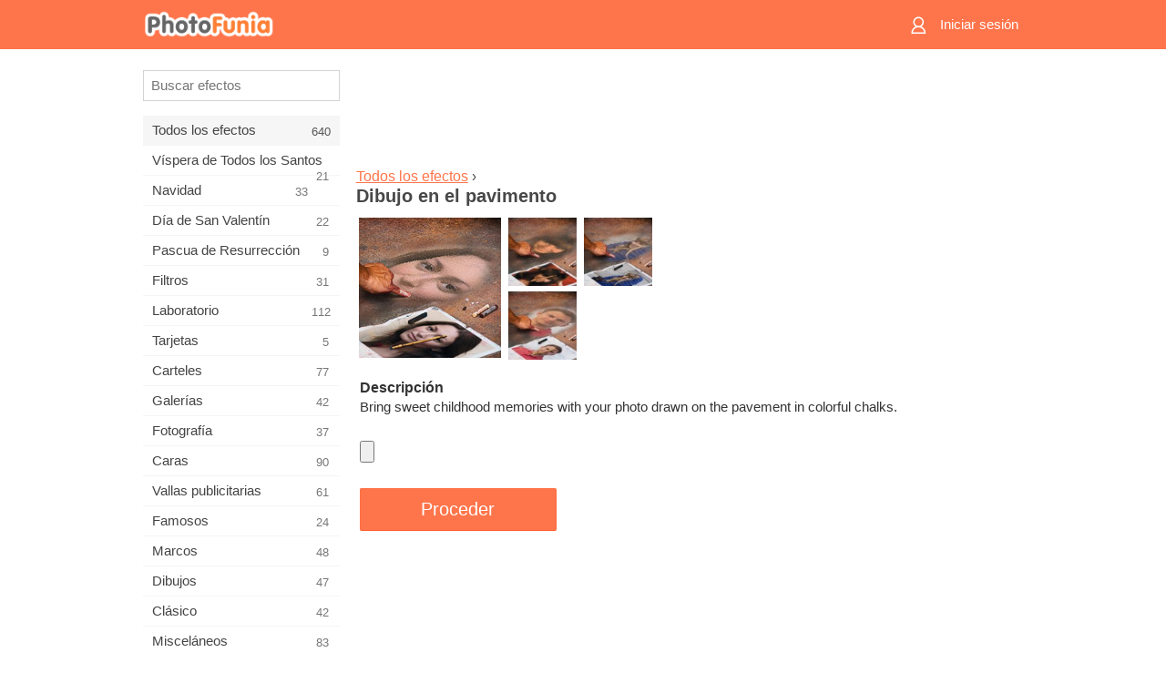

--- FILE ---
content_type: text/html; charset=UTF-8
request_url: https://m.photofunia.com/es/categories/all_effects/pavement_drawing
body_size: 7200
content:
<!doctype html>
<html lang="es" class="lang-es ltr">

<head>
   <meta name="viewport" content="width=device-width, initial-scale=1.0, maximum-scale=1.0, user-scalable=no">
   <meta charset="UTF-8">

   <title>
  Dibujo en el pavimento - PhotoFunia: Efectos fotográficos gratuitos y editor fotográfico online</title>

   <meta name="apple-mobile-web-app-capable" content="yes"/>
   <meta http-equiv="X-UA-Compatible" content="IE-edge,chrome=1"/>

   <link rel="canonical" href="https://photofunia.com/es/categories/all_effects/pavement_drawing"/>

   <link rel="alternate" href="https://m.photofunia.com/categories/all_effects/pavement_drawing" hreflang="en" />         <link rel="alternate" href="https://m.photofunia.com/ru/categories/all_effects/pavement_drawing" hreflang="ru" />
                     <link rel="alternate" href="https://m.photofunia.com/ar/categories/all_effects/pavement_drawing" hreflang="ar" />
                  <link rel="alternate" href="https://m.photofunia.com/fr/categories/all_effects/pavement_drawing" hreflang="fr" />
                  <link rel="alternate" href="https://m.photofunia.com/hi/categories/all_effects/pavement_drawing" hreflang="hi" />
                  <link rel="alternate" href="https://m.photofunia.com/it/categories/all_effects/pavement_drawing" hreflang="it" />
                  <link rel="alternate" href="https://m.photofunia.com/de/categories/all_effects/pavement_drawing" hreflang="de" />
                  <link rel="alternate" href="https://m.photofunia.com/tr/categories/all_effects/pavement_drawing" hreflang="tr" />
                  <link rel="alternate" href="https://m.photofunia.com/cn/categories/all_effects/pavement_drawing" hreflang="zh-Hans" />
                  <link rel="alternate" href="https://m.photofunia.com/pt/categories/all_effects/pavement_drawing" hreflang="pt" />
                  <link rel="alternate" href="https://m.photofunia.com/jp/categories/all_effects/pavement_drawing" hreflang="ja" />
                  <link rel="alternate" href="https://m.photofunia.com/ko/categories/all_effects/pavement_drawing" hreflang="ko" />
                  <link rel="alternate" href="https://m.photofunia.com/id/categories/all_effects/pavement_drawing" hreflang="id" />
                  <link rel="alternate" href="https://m.photofunia.com/th/categories/all_effects/pavement_drawing" hreflang="th" />
                  <link rel="alternate" href="https://m.photofunia.com/pl/categories/all_effects/pavement_drawing" hreflang="pl" />
                  <link rel="alternate" href="https://m.photofunia.com/ua/categories/all_effects/pavement_drawing" hreflang="uk" />
                  
   <meta name="theme-color" content="#F67249">

   <link type="image/x-icon" href="https://cdn.photofunia.com/icons/favicon.ico" rel="icon">
   <link rel="shortcut icon" href="https://cdn.photofunia.com/icons/favicon.ico">

   <link rel="apple-touch-icon" sizes="57x57" href="https://cdn.photofunia.com/icons/apple-touch-icon-57x57.png">
   <link rel="apple-touch-icon" sizes="114x114" href="https://cdn.photofunia.com/icons/apple-touch-icon-114x114.png">
   <link rel="apple-touch-icon" sizes="72x72" href="https://cdn.photofunia.com/icons/apple-touch-icon-72x72.png">
   <link rel="apple-touch-icon" sizes="144x144" href="https://cdn.photofunia.com/icons/apple-touch-icon-144x144.png">
   <link rel="apple-touch-icon" sizes="60x60" href="https://cdn.photofunia.com/icons/apple-touch-icon-60x60.png">
   <link rel="apple-touch-icon" sizes="120x120" href="https://cdn.photofunia.com/icons/apple-touch-icon-120x120.png">
   <link rel="apple-touch-icon" sizes="76x76" href="https://cdn.photofunia.com/icons/apple-touch-icon-76x76.png">
   <link rel="apple-touch-icon" sizes="152x152" href="https://cdn.photofunia.com/icons/apple-touch-icon-152x152.png">
   <link rel="apple-touch-icon" sizes="180x180" href="https://cdn.photofunia.com/icons/apple-touch-icon-180x180.png">

   <link rel="icon" type="image/png" href="https://cdn.photofunia.com/icons/favicon-192x192.png" sizes="192x192">
   <link rel="icon" type="image/png" href="https://cdn.photofunia.com/icons/favicon-160x160.png" sizes="160x160">
   <link rel="icon" type="image/png" href="https://cdn.photofunia.com/icons/favicon-96x96.png" sizes="96x96">
   <link rel="icon" type="image/png" href="https://cdn.photofunia.com/icons/favicon-16x16.png" sizes="16x16">
   <link rel="icon" type="image/png" href="https://cdn.photofunia.com/icons/favicon-32x32.png" sizes="32x32">

   <meta name="msapplication-TileColor" content="#FC7D56">
   <meta name="msapplication-TileImage" content="https://cdn.photofunia.com/icons/mstile-144x144.png">
   <meta name="msapplication-config" content="https://cdn.photofunia.com/icons/browserconfig.xml">


   
                  
            
   <meta name="description" content="Haz tu dibujo en el pavimento" />
   <meta name="image" content="https://cdn.photofunia.com/effects/pavement_drawing/icons/medium.jpg" />
   <meta name="keywords" content="arte, mano, lápiz de color, tiza" />
   <meta name="author" content="Santiago Perez Campos" />
   <meta name="application-name" content="PhotoFunia" />
   <meta name="title" content="Dibujo en el pavimento" />

   <!-- for Facebook -->
   <meta property="og:title" content="Dibujo en el pavimento" />
   <meta property="og:type" content="article" />
   <meta property="og:image" content="https://cdn.photofunia.com/effects/pavement_drawing/icons/medium.jpg" />
   <meta property="og:url" content="https://m.photofunia.com/es/effects/pavement_drawing" />
   <meta property="og:description" content="Haz tu dibujo en el pavimento" />

   <!-- for Twitter -->
   <meta name="twitter:card" content="summary" />
   <meta name="twitter:title" content="Dibujo en el pavimento" />
   <meta name="twitter:description" content="Haz tu dibujo en el pavimento" />
   <meta name="twitter:image" content="https://cdn.photofunia.com/effects/pavement_drawing/icons/medium.jpg" />

   <script type="application/ld+json">[
    {
        "@context": "http:\/\/schema.org",
        "@type": "ItemPage",
        "name": "Dibujo en el pavimento",
        "text": "Bring sweet childhood memories with your photo drawn on the pavement in colorful chalks.",
        "description": "Haz tu dibujo en el pavimento",
        "keywords": "arte, mano, lápiz de color, tiza",
        "isFamilyFriendly": true,
        "isAccessibleForFree": true,
        "inLanguage": "es",
        "dateModified": "2020-05-05",
        "dateCreated": "2008-04-05",
        "image": [
            {
                "@type": "ImageObject",
                "width": 300,
                "height": 300,
                "name": "Efecto para foto Dibujo en el pavimento",
                "url": "https:\/\/cdn.photofunia.com\/effects\/pavement_drawing\/icons\/large.jpg"
            },
            {
                "@type": "ImageObject",
                "width": 250,
                "height": 250,
                "name": "Efecto para foto Dibujo en el pavimento",
                "url": "https:\/\/cdn.photofunia.com\/effects\/pavement_drawing\/icons\/medium.jpg"
            },
            {
                "@type": "ImageObject",
                "width": 156,
                "height": 156,
                "name": "Efecto para foto Dibujo en el pavimento",
                "url": "https:\/\/cdn.photofunia.com\/effects\/pavement_drawing\/icons\/regular.jpg"
            },
            {
                "@type": "ImageObject",
                "width": 78,
                "height": 78,
                "name": "Efecto para foto Dibujo en el pavimento",
                "url": "https:\/\/cdn.photofunia.com\/effects\/pavement_drawing\/icons\/small.jpg"
            }
        ],
        "workExample": [
            {
                "@type": "ImageObject",
                "width": 600,
                "height": 403,
                "name": "Efecto para foto Dibujo en el pavimento",
                "url": "https:\/\/cdn.photofunia.com\/effects\/pavement_drawing\/examples\/1lgmgao_o.jpg"
            },
            {
                "@type": "ImageObject",
                "width": 600,
                "height": 403,
                "name": "Efecto para foto Dibujo en el pavimento",
                "url": "https:\/\/cdn.photofunia.com\/effects\/pavement_drawing\/examples\/9b4ui3_o.jpg"
            },
            {
                "@type": "ImageObject",
                "width": 600,
                "height": 403,
                "name": "Efecto para foto Dibujo en el pavimento",
                "url": "https:\/\/cdn.photofunia.com\/effects\/pavement_drawing\/examples\/oyykyx_o.jpg"
            }
        ]
    },
    {
        "@context": "http:\/\/schema.org",
        "@type": "WebSite",
        "name": "PhotoFunia",
        "url": "https:\/\/m.photofunia.com",
        "image": "https:\/\/cdn.photofunia.com\/icons\/favicon-192x192.png",
        "potentialAction": {
            "@type": "SearchAction",
            "target": "https:\/\/m.photofunia.com\/es\/search?q={search_term_string}",
            "query-input": "required name=search_term_string"
        },
        "sameAs": [
            "https:\/\/www.facebook.com\/photofunia.en",
            "http:\/\/instagram.com\/photofunia_app",
            "https:\/\/twitter.com\/photofunia",
            "https:\/\/plus.google.com\/+photofunia",
            "http:\/\/vk.com\/photofunia"
        ]
    }
]</script>
   <link href="https://cdn.photofunia.com/mobile/build/build.309.css" type="text/css" rel="stylesheet">   </head>

<body ontouchstart="" >
   <div id="head" class="header">
      <div class="header-content">
         <div class="header-menu-cell -cell">
            <div class="header-menu-button -link">
               <span class="sprite-icon menu"></span>
            </div>
         </div>

         <a href="/es/" class="header-logo -cell">
            <h1>PhotoFunia</h1>
         </a>

         <div class="header-profile -cell">
                           <a href="/es/signin" class="header-profile-link -link">
                  <span class="header-profile-icon">
                     <span class="sprite-icon signin"></span>
                  </span>
                  <span class="header-profile-title">Iniciar sesión</span>
               </a>
                     </div>
      </div>
   </div>

   <div id="container">
      <div id="menu">
   <div class="menu-header">
      <div class="menu-header-button js-menu-toggle">
         <div class="sprite-icon close"></div>
      </div>
   </div>
   <div class="menu-container">
      <div class="menu-search">
         <form action="/es/search">
            <input type="text" name="q" placeholder="Buscar efectos"
                    required=""/>
            <div class="font-icon search"></div>
         </form>
      </div>
      <div class="menu-list">
         <ul class="list-menu-container list-effects" itemscope itemtype="http://schema.org/SiteNavigationElement">
            
                           <li class="active">
                  <a href="/es/categories/all_effects" itemprop="url" title="PhotoFunia es un sitio líder de edición de fotos gratuito repleto de una enorme biblioteca de efectos de editor de imágenes y filtros de fotos. Edite imágenes con el editor de imágenes en línea.">
                     <meta itemprop="description" content="PhotoFunia es un sitio líder de edición de fotos gratuito repleto de una enorme biblioteca de efectos de editor de imágenes y filtros de fotos. Edite imágenes con el editor de imágenes en línea.">
                     <span itemprop="name">Todos los efectos</span>

                     <span class="label-total">640</span>
                                       </a>
               </li>
                           <li >
                  <a href="/es/categories/halloween" itemprop="url" title="Crea divertidas imágenes de Halloween gratis en línea en unos segundos. Elija entre una colección de efectos fotográficos de Halloween en línea que incluye texto e imágenes.">
                     <meta itemprop="description" content="Crea divertidas imágenes de Halloween gratis en línea en unos segundos. Elija entre una colección de efectos fotográficos de Halloween en línea que incluye texto e imágenes.">
                     <span itemprop="name">Víspera de Todos los Santos</span>

                     <span class="label-total">21</span>
                                       </a>
               </li>
                           <li >
                  <a href="/es/categories/christmas" itemprop="url" title="Cree tarjetas fotográficas de Navidad y tarjetas de feliz año nuevo a partir de plantillas y efectos existentes con nuestra herramienta en línea de forma gratuita. Las tarjetas de Navidad y Año Nuevo son fáciles.">
                     <meta itemprop="description" content="Cree tarjetas fotográficas de Navidad y tarjetas de feliz año nuevo a partir de plantillas y efectos existentes con nuestra herramienta en línea de forma gratuita. Las tarjetas de Navidad y Año Nuevo son fáciles.">
                     <span itemprop="name">Navidad</span>

                     <span class="label-total">33</span>
                                       </a>
               </li>
                           <li >
                  <a href="/es/categories/valentines_day" itemprop="url" title="Haga tarjetas postales y marcos de San Valentín con efectos fotográficos de San Valentín en línea de forma gratuita con nuestro editor romántico para compartir con su ser querido.">
                     <meta itemprop="description" content="Haga tarjetas postales y marcos de San Valentín con efectos fotográficos de San Valentín en línea de forma gratuita con nuestro editor romántico para compartir con su ser querido.">
                     <span itemprop="name">Día de San Valentín</span>

                     <span class="label-total">22</span>
                                       </a>
               </li>
                           <li >
                  <a href="/es/categories/easter" itemprop="url" title="">
                     <meta itemprop="description" content="">
                     <span itemprop="name">Pascua de Resurrección</span>

                     <span class="label-total">9</span>
                                       </a>
               </li>
                           <li >
                  <a href="/es/categories/filters" itemprop="url" title="La categoría de filtros ofrece un editor gratuito de filtros de fotos en línea para crear fácilmente collages de imágenes únicos y profesionales para compartir con amigos y familiares.">
                     <meta itemprop="description" content="La categoría de filtros ofrece un editor gratuito de filtros de fotos en línea para crear fácilmente collages de imágenes únicos y profesionales para compartir con amigos y familiares.">
                     <span itemprop="name">Filtros</span>

                     <span class="label-total">31</span>
                                       </a>
               </li>
                           <li >
                  <a href="/es/categories/lab" itemprop="url" title="La categoría de laboratorio es donde muchos experimentos divertidos de edición de fotos tienen lugar en línea. Aplique efectos de imagen profesionales con nuestro editor de imágenes divertidas gratuito.">
                     <meta itemprop="description" content="La categoría de laboratorio es donde muchos experimentos divertidos de edición de fotos tienen lugar en línea. Aplique efectos de imagen profesionales con nuestro editor de imágenes divertidas gratuito.">
                     <span itemprop="name">Laboratorio</span>

                     <span class="label-total">112</span>
                                       </a>
               </li>
                           <li >
                  <a href="/es/categories/cards" itemprop="url" title="Diseñe tarjetas de felicitación fotográficas personalizadas y personalizadas gratuitas utilizando nuestra herramienta en línea. Estas vacaciones hacen una tarjeta en línea para compartir con tus amigos y familiares.">
                     <meta itemprop="description" content="Diseñe tarjetas de felicitación fotográficas personalizadas y personalizadas gratuitas utilizando nuestra herramienta en línea. Estas vacaciones hacen una tarjeta en línea para compartir con tus amigos y familiares.">
                     <span itemprop="name">Tarjetas</span>

                     <span class="label-total">5</span>
                                       </a>
               </li>
                           <li >
                  <a href="/es/categories/posters" itemprop="url" title="Cree un póster fotográfico a partir de una foto simplemente cargando su imagen y eligiendo el póster. Crear un póster no podría ser más sencillo con nuestro editor gratuito en línea.">
                     <meta itemprop="description" content="Cree un póster fotográfico a partir de una foto simplemente cargando su imagen y eligiendo el póster. Crear un póster no podría ser más sencillo con nuestro editor gratuito en línea.">
                     <span itemprop="name">Carteles</span>

                     <span class="label-total">77</span>
                                       </a>
               </li>
                           <li >
                  <a href="/es/categories/galleries" itemprop="url" title="Cree una obra maestra de carteles de pared con el editor de fotos en línea de forma gratuita. Use nuestra foto en línea para crear un póster y cree su obra de arte como parte de la exhibición.">
                     <meta itemprop="description" content="Cree una obra maestra de carteles de pared con el editor de fotos en línea de forma gratuita. Use nuestra foto en línea para crear un póster y cree su obra de arte como parte de la exhibición.">
                     <span itemprop="name">Galerías</span>

                     <span class="label-total">42</span>
                                       </a>
               </li>
                           <li >
                  <a href="/es/categories/photography" itemprop="url" title="Agregue a su colección de álbumes familiares su propio fotomontaje en línea y edite su imagen hoy agregando un efecto o dos a su fotomontaje gratis.">
                     <meta itemprop="description" content="Agregue a su colección de álbumes familiares su propio fotomontaje en línea y edite su imagen hoy agregando un efecto o dos a su fotomontaje gratis.">
                     <span itemprop="name">Fotografía</span>

                     <span class="label-total">37</span>
                                       </a>
               </li>
                           <li >
                  <a href="/es/categories/faces" itemprop="url" title="Crea fotos divertidas usando un efecto facial en línea con nuestro editor gratuito en unos segundos. Ahora puedes poner tu foto cara divertida y compartirla con tus amigos.">
                     <meta itemprop="description" content="Crea fotos divertidas usando un efecto facial en línea con nuestro editor gratuito en unos segundos. Ahora puedes poner tu foto cara divertida y compartirla con tus amigos.">
                     <span itemprop="name">Caras</span>

                     <span class="label-total">90</span>
                                       </a>
               </li>
                           <li >
                  <a href="/es/categories/billboards" itemprop="url" title="Utilice el editor de fotos de cartelera y coloque su foto en una cartelera gratis en línea. Elija su efecto de cartelera y en unos segundos su imagen estará en él.">
                     <meta itemprop="description" content="Utilice el editor de fotos de cartelera y coloque su foto en una cartelera gratis en línea. Elija su efecto de cartelera y en unos segundos su imagen estará en él.">
                     <span itemprop="name">Vallas publicitarias</span>

                     <span class="label-total">61</span>
                                       </a>
               </li>
                           <li >
                  <a href="/es/categories/celebrities" itemprop="url" title="Pruebe el foco de atención editando imágenes con celebridades con la herramienta en línea gratuita. ¡Edite fotos con celebridades y conviértase en famoso compartiéndolas con todos!">
                     <meta itemprop="description" content="Pruebe el foco de atención editando imágenes con celebridades con la herramienta en línea gratuita. ¡Edite fotos con celebridades y conviértase en famoso compartiéndolas con todos!">
                     <span itemprop="name">Famosos</span>

                     <span class="label-total">24</span>
                                       </a>
               </li>
                           <li >
                  <a href="/es/categories/frames" itemprop="url" title="Utilice nuestro editor de marcos para crear marcos personalizados para sus imágenes. Edite imágenes en línea con la herramienta gratuita de marcos de fotos y comience a enmarcar sus fotos.">
                     <meta itemprop="description" content="Utilice nuestro editor de marcos para crear marcos personalizados para sus imágenes. Edite imágenes en línea con la herramienta gratuita de marcos de fotos y comience a enmarcar sus fotos.">
                     <span itemprop="name">Marcos</span>

                     <span class="label-total">48</span>
                                       </a>
               </li>
                           <li >
                  <a href="/es/categories/drawings" itemprop="url" title="Convierta la imagen en dibujo con nuestro editor de imágenes en línea gratuito. En la categoría Dibujos, puede convertir su foto en arte aplicando el efecto que desee.">
                     <meta itemprop="description" content="Convierta la imagen en dibujo con nuestro editor de imágenes en línea gratuito. En la categoría Dibujos, puede convertir su foto en arte aplicando el efecto que desee.">
                     <span itemprop="name">Dibujos</span>

                     <span class="label-total">47</span>
                                       </a>
               </li>
                           <li >
                  <a href="/es/categories/vintage" itemprop="url" title="Pruebe sus fotografías antiguas con el editor gratuito de fotografías antiguas en línea. Cree tarjetas antiguas, aplique filtros retro o marcos vintage a las imágenes.">
                     <meta itemprop="description" content="Pruebe sus fotografías antiguas con el editor gratuito de fotografías antiguas en línea. Cree tarjetas antiguas, aplique filtros retro o marcos vintage a las imágenes.">
                     <span itemprop="name">Clásico</span>

                     <span class="label-total">42</span>
                                       </a>
               </li>
                           <li >
                  <a href="/es/categories/misc" itemprop="url" title="Seleccione uno de los diversos efectos fotográficos de la categoría Varios y cree una imagen divertida única. Elija entre muchos filtros de fotos misceláneas del editor en línea gratuito.">
                     <meta itemprop="description" content="Seleccione uno de los diversos efectos fotográficos de la categoría Varios y cree una imagen divertida única. Elija entre muchos filtros de fotos misceláneas del editor en línea gratuito.">
                     <span itemprop="name">Misceláneos</span>

                     <span class="label-total">83</span>
                                       </a>
               </li>
                           <li >
                  <a href="/es/categories/magazines" itemprop="url" title="Utilice nuestro editor gratuito de portadas de revistas en línea para crear portadas de revistas personalizadas para adorar las portadas de las revistas brillantes más famosas del mundo.">
                     <meta itemprop="description" content="Utilice nuestro editor gratuito de portadas de revistas en línea para crear portadas de revistas personalizadas para adorar las portadas de las revistas brillantes más famosas del mundo.">
                     <span itemprop="name">Revistas</span>

                     <span class="label-total">18</span>
                                       </a>
               </li>
                           <li >
                  <a href="/es/categories/professions" itemprop="url" title="Cargue su imagen y aplique efectos fotográficos divertidos para cambiar su profesión gratis en línea en unos pocos clics, utilizando los efectos de nuestro editor de fotos profesionales.">
                     <meta itemprop="description" content="Cargue su imagen y aplique efectos fotográficos divertidos para cambiar su profesión gratis en línea en unos pocos clics, utilizando los efectos de nuestro editor de fotos profesionales.">
                     <span itemprop="name">Profesiones</span>

                     <span class="label-total">25</span>
                                       </a>
               </li>
                           <li >
                  <a href="/es/categories/movies" itemprop="url" title="La herramienta gratuita en línea ofrece edición de fotos con actores para imágenes con temas de películas de su elección. Crea imágenes con efecto de actores de Hollywood o Bollywood.">
                     <meta itemprop="description" content="La herramienta gratuita en línea ofrece edición de fotos con actores para imágenes con temas de películas de su elección. Crea imágenes con efecto de actores de Hollywood o Bollywood.">
                     <span itemprop="name">Películas</span>

                     <span class="label-total">20</span>
                                       </a>
               </li>
                           <li >
                  <a href="/es/categories/tv" itemprop="url" title="Utilice nuestra herramienta gratuita de efectos fotográficos en línea para crear una imagen de TV con usted. Edite su propia imagen para que aparezca en un programa de TV al otro lado del televisor.">
                     <meta itemprop="description" content="Utilice nuestra herramienta gratuita de efectos fotográficos en línea para crear una imagen de TV con usted. Edite su propia imagen para que aparezca en un programa de TV al otro lado del televisor.">
                     <span itemprop="name">Televisión</span>

                     <span class="label-total">9</span>
                                       </a>
               </li>
                           <li >
                  <a href="/es/categories/books" itemprop="url" title="Cree su propia portada de libro con su imagen, en línea, utilizando nuestro editor de fotos gratuito. Simplemente suba su imagen y elija un efecto de foto de libro para aplicar.">
                     <meta itemprop="description" content="Cree su propia portada de libro con su imagen, en línea, utilizando nuestro editor de fotos gratuito. Simplemente suba su imagen y elija un efecto de foto de libro para aplicar.">
                     <span itemprop="name">Libros</span>

                     <span class="label-total">15</span>
                                       </a>
               </li>
                     </ul>
      </div>
   </div>
</div>

      <div id="content">
         
   <div class="content-container" id="effect">
   <div class="advert-container adsense effect-top"><ins class="adsbygoogle advert"
         data-ad-client="ca-pub-5896353906608024"
         data-ad-slot="5949562512"></ins>
         <script>(adsbygoogle = window.adsbygoogle || []).push({});</script></div>
   
   <div class="breadcrumb-container">
      <div class="breadcrumb-subheader">
         <a href="/es/categories/all_effects">
            Todos los efectos</a> ›
      </div>
      <div class="breadcrumb-header">
         <h2 itemprop="name">Dibujo en el pavimento</h2>
               </div>
   </div>

   <div class="images-container">
      <div class="image-preview">
         <a href="/es/categories/all_effects/pavement_drawing/examples"><!--
          --><img src="https://cdn.photofunia.com/effects/pavement_drawing/icons/regular.jpg" title="Dibujo en el pavimento" itemprop="contentUrl"><!--
      --></a>
      </div>
      <div class="images-example-container">
         <!--
            --><div class="image-example "><!--
               --><a href="/es/categories/all_effects/pavement_drawing/examples#1"><!--
                  --><img src="https://cdn.photofunia.com/effects/pavement_drawing/examples/1lgmgao_r.jpg"><!--
               --></a><!--
            --></div><!--
         --><!--
            --><div class="image-example "><!--
               --><a href="/es/categories/all_effects/pavement_drawing/examples#2"><!--
                  --><img src="https://cdn.photofunia.com/effects/pavement_drawing/examples/9b4ui3_r.jpg"><!--
               --></a><!--
            --></div><!--
         --><!--
            --><div class="image-example last"><!--
               --><a href="/es/categories/all_effects/pavement_drawing/examples#3"><!--
                  --><img src="https://cdn.photofunia.com/effects/pavement_drawing/examples/oyykyx_r.jpg"><!--
               --></a><!--
            --></div><!--
         -->      </div>
   </div>

   
         <h3>Descripción</h3>
      <div class="description-container">
         <div class="description" itemprop="description">
            Bring sweet childhood memories with your photo drawn on the pavement in colorful chalks.         </div>
         <div class="description-more">
            <div class="description-more-shadow"></div>
            <span class="description-more-button">Leer más »</span>
         </div>
      </div>
   
   <div class="divider"></div>

   <form class="effect-form js-effect-form"
         action="/es/categories/all_effects/pavement_drawing?server=1"
         enctype="multipart/form-data" method="POST">
      
                     <div class="field image-field">
               
               <input class="input-file" type="file" accept="image/*" name="image"/>
            </div>


               
      <div class="button-container">
         <button class="button button-submit"
                 data-init-text="Proceder"
                 data-load-text="Un momento...">Proceder</button>
      </div>
   </form>

   <div class="advert-container adsense effect-bottom"><ins class="adsbygoogle advert"
         data-ad-client="ca-pub-5896353906608024"
         data-ad-slot="4214814911"></ins>
         <script>(adsbygoogle = window.adsbygoogle || []).push({});</script></div>
   <h3>Compartir efecto</h3>
   <div class="sharing-container">
      <div class="social-icons">
                                    <a data-network="facebook">
                  <img src="https://cdn.photofunia.com/mobile/images/socials/facebook.png">
               </a>
                           <a data-network="twitter">
                  <img src="https://cdn.photofunia.com/mobile/images/socials/twitter.png">
               </a>
                           <a data-network="vk">
                  <img src="https://cdn.photofunia.com/mobile/images/socials/vk.png">
               </a>
                           <a data-network="pinterest">
                  <img src="https://cdn.photofunia.com/mobile/images/socials/pinterest.png">
               </a>
                           </div>
   </div>

         <h3>También te puede interesar</h3>

      <ul class="effects-list">
         

   
   
   <li>
               <a class="effect " itemscope itemtype="http://schema.org/ItemPage" itemprop="url" title="Efecto En la galería" href="/es/categories/all_effects/at-the-gallery">
               <img src="https://cdn.photofunia.com/effects/at-the-gallery/icons/small.jpg" alt="En la galería">

   <meta itemprop="image" content="https://cdn.photofunia.com/effects/at-the-gallery/icons/small.jpg" />
   <meta itemprop="inLanguage" content="es" />

   <span class="effect-link">
      <span class="name" itemprop="name">
         En la galería      </span>

      <span class="description" itemprop="description">Coloca tu foto en la pared de una galería</span>
   </span>
         </a>

         </li>
   
   
   <li>
               <a class="effect " itemscope itemtype="http://schema.org/ItemPage" itemprop="url" title="Efecto Dibujo casi terminado" href="/es/categories/all_effects/almost_finished_drawing">
               <img src="https://cdn.photofunia.com/effects/almost_finished_drawing/icons/small.gif" alt="Dibujo casi terminado">

   <meta itemprop="image" content="https://cdn.photofunia.com/effects/almost_finished_drawing/icons/small.gif" />
   <meta itemprop="inLanguage" content="es" />

   <span class="effect-link">
      <span class="name" itemprop="name">
         Dibujo casi terminado      </span>

      <span class="description" itemprop="description">Anima tu dibujo a lápiz</span>
   </span>
         </a>

         </li>
   
   
   <li>
               <a class="effect " itemscope itemtype="http://schema.org/ItemPage" itemprop="url" title="Efecto Postal del árbol de Navidad" href="/es/categories/all_effects/christmas_tree">
               <img src="https://cdn.photofunia.com/effects/christmas_tree/icons/small.jpg" alt="Postal del árbol de Navidad">

   <meta itemprop="image" content="https://cdn.photofunia.com/effects/christmas_tree/icons/small.jpg" />
   <meta itemprop="inLanguage" content="es" />

   <span class="effect-link">
      <span class="name" itemprop="name">
         Postal del árbol de Navidad      </span>

      <span class="description" itemprop="description">Crea una postal del día de Navidad</span>
   </span>
         </a>

         </li>
   
   
   <li>
               <a class="effect " itemscope itemtype="http://schema.org/ItemPage" itemprop="url" title="Efecto Dulces festivos" href="/es/categories/all_effects/festive_sweets">
               <img src="https://cdn.photofunia.com/effects/festive_sweets/icons/small.jpg" alt="Dulces festivos">

   <meta itemprop="image" content="https://cdn.photofunia.com/effects/festive_sweets/icons/small.jpg" />
   <meta itemprop="inLanguage" content="es" />

   <span class="effect-link">
      <span class="name" itemprop="name">
         Dulces festivos      </span>

      <span class="description" itemprop="description">Crea una postal festiva</span>
   </span>
         </a>

         </li>
   
   
   <li>
               <a class="effect " itemscope itemtype="http://schema.org/ItemPage" itemprop="url" title="Efecto Pastel" href="/es/categories/all_effects/pastel">
               <img src="https://cdn.photofunia.com/effects/pastel/icons/small.jpg" alt="Pastel">

   <meta itemprop="image" content="https://cdn.photofunia.com/effects/pastel/icons/small.jpg" />
   <meta itemprop="inLanguage" content="es" />

   <span class="effect-link">
      <span class="name" itemprop="name">
         Pastel      </span>

      <span class="description" itemprop="description">Crea un pastel de tu imagen</span>
   </span>
         </a>

         </li>
   
   
   <li>
               <a class="effect " itemscope itemtype="http://schema.org/ItemPage" itemprop="url" title="Efecto Texto de acuarela" href="/es/categories/all_effects/watercolour-text">
               <img src="https://cdn.photofunia.com/effects/watercolour-text/icons/small.jpg" alt="Texto de acuarela">

   <meta itemprop="image" content="https://cdn.photofunia.com/effects/watercolour-text/icons/small.jpg" />
   <meta itemprop="inLanguage" content="es" />

   <span class="effect-link">
      <span class="name" itemprop="name">
         Texto de acuarela      </span>

      <span class="description" itemprop="description">Escribe un mensaje de texto colorido a alguien especial</span>
   </span>
         </a>

         </li>
   
                        <li>
            <a class="effect effect-native-advert">
               <ins class="adsbygoogle advert"
           data-ad-format="fluid"
           data-ad-layout-key="-ho-4+1c-6a+9s"
           data-ad-client="ca-pub-5896353906608024"
           data-ad-slot="8620985738"></ins>
      <script>(adsbygoogle = window.adsbygoogle || []).push({});</script>            </a>
         </li>
         
   <li>
               <a class="effect " itemscope itemtype="http://schema.org/ItemPage" itemprop="url" title="Efecto Día de los Muertos" href="/es/categories/all_effects/day_of_the_dead">
               <img src="https://cdn.photofunia.com/effects/day_of_the_dead/icons/small.jpg" alt="Día de los Muertos">

   <meta itemprop="image" content="https://cdn.photofunia.com/effects/day_of_the_dead/icons/small.jpg" />
   <meta itemprop="inLanguage" content="es" />

   <span class="effect-link">
      <span class="name" itemprop="name">
         Día de los Muertos      </span>

      <span class="description" itemprop="description">Aplicar maquillaje para Halloween</span>
   </span>
         </a>

         </li>
   
   
   <li>
               <a class="effect " itemscope itemtype="http://schema.org/ItemPage" itemprop="url" title="Efecto Clase de Dibujo" href="/es/categories/all_effects/drawing-lesson">
               <img src="https://cdn.photofunia.com/effects/drawing-lesson/icons/small.jpg" alt="Clase de Dibujo">

   <meta itemprop="image" content="https://cdn.photofunia.com/effects/drawing-lesson/icons/small.jpg" />
   <meta itemprop="inLanguage" content="es" />

   <span class="effect-link">
      <span class="name" itemprop="name">
         Clase de Dibujo      </span>

      <span class="description" itemprop="description">Ten tu foto dibujada a lápiz</span>
   </span>
         </a>

         </li>
      </ul>
   </div>

         <div id="footer" class="clear">
   <ul class="links">
            <li><a href="/es/apps">Aplicaciones</a></li>
      <li><a href="/es/about">Quiénes somos</a></li>
      <li><a href="/es/help">Ayuda</a></li>
      <li><a href="/es/contact">Contactos</a></li>
      <li><a href="/es/terms">Términos de uso</a></li>
      <li><a href="/es/privacy">Política de privacidad</a></li>
      <li><a href="//photofunia.com/es/categories/all_effects/pavement_drawing?redirect=false">Versión de escritorio</a></li>
   </ul>

   <div class="floor clear">
      <div class="copyright">
         Capsule Digital &copy; 2026      </div>

      <form class="languages">
         <select id="languages">
                                             <option value="/categories/all_effects/pavement_drawing"
                          >English</option>
                                                            <option value="/ru/categories/all_effects/pavement_drawing"
                          >Русский</option>
                                                            <option value="/es/categories/all_effects/pavement_drawing"
                          selected>Español</option>
                                                            <option value="/ar/categories/all_effects/pavement_drawing"
                          >اللغة العربية</option>
                                                            <option value="/fr/categories/all_effects/pavement_drawing"
                          >Français</option>
                                                            <option value="/hi/categories/all_effects/pavement_drawing"
                          >हिंदी</option>
                                                            <option value="/it/categories/all_effects/pavement_drawing"
                          >Italiano</option>
                                                            <option value="/de/categories/all_effects/pavement_drawing"
                          >Deutsch</option>
                                                            <option value="/tr/categories/all_effects/pavement_drawing"
                          >Türkçe</option>
                                                            <option value="/cn/categories/all_effects/pavement_drawing"
                          >中文(简体)</option>
                                                            <option value="/pt/categories/all_effects/pavement_drawing"
                          >Português</option>
                                                            <option value="/jp/categories/all_effects/pavement_drawing"
                          >日本語</option>
                                                            <option value="/ko/categories/all_effects/pavement_drawing"
                          >한국어</option>
                                                            <option value="/id/categories/all_effects/pavement_drawing"
                          >Bahasa Indonesia</option>
                                                            <option value="/th/categories/all_effects/pavement_drawing"
                          >ภาษาไทย</option>
                                                            <option value="/pl/categories/all_effects/pavement_drawing"
                          >Polski</option>
                                                            <option value="/ua/categories/all_effects/pavement_drawing"
                          >Українська</option>
                                    </select>
      </form>

   </div>
</div>
      </div>
   </div>

   <div id="cookie-accept">
   <div class="buttons">
      <button class="button" id="got-it">¡Entendido!</button>
   </div>
   <div class="info">
      Este sitio web utiliza cookies para garantizar que obtenga la mejor experiencia en nuestro sitio web. <a href="/es/privacy#cookies" target="_blank">Más información</a>
   </div>
</div>
   <script>
   var DOMAIN_SITE = "photofunia.com";
   var DOMAIN_MOBILE = "m.photofunia.com";
   var DOMAIN_BASIC = "basic.photofunia.com";
</script>

<script src="https://cdn.photofunia.com/mobile/build/build.309.js"></script>
<script>
   (function(i,s,o,g,r,a,m){i['GoogleAnalyticsObject']=r;i[r]=i[r]||function(){
      (i[r].q=i[r].q||[]).push(arguments)},i[r].l=1*new Date();a=s.createElement(o),
      m=s.getElementsByTagName(o)[0];a.async=1;a.src=g;m.parentNode.insertBefore(a,m)
   })(window,document,'script','//www.google-analytics.com/analytics.js','ga');

   ga('create', 'UA-58565663-2', 'auto');
   ga('send', 'pageview');
</script>

<script>
   (function(m,e,t,r,i,k,a){m[i]=m[i]||function(){(m[i].a=m[i].a||[]).push(arguments)};
   m[i].l=1*new Date();k=e.createElement(t),a=e.getElementsByTagName(t)[0],k.async=1,k.src=r,a.parentNode.insertBefore(k,a)})
   (window, document, "script", "https://mc.yandex.ru/metrika/tag.js", "ym");

   ym(62498527, "init", {
        clickmap:true,
        trackLinks:true,
        accurateTrackBounce:true
   });
</script>
<noscript><div><img src="https://mc.yandex.ru/watch/62498527" style="position:absolute; left:-9999px;" alt="" /></div></noscript>


   <script async src="//pagead2.googlesyndication.com/pagead/js/adsbygoogle.js"></script></body>
</html>

--- FILE ---
content_type: text/html; charset=utf-8
request_url: https://www.google.com/recaptcha/api2/aframe
body_size: 267
content:
<!DOCTYPE HTML><html><head><meta http-equiv="content-type" content="text/html; charset=UTF-8"></head><body><script nonce="ufB0SgnZrJnW-LW5IlWh3g">/** Anti-fraud and anti-abuse applications only. See google.com/recaptcha */ try{var clients={'sodar':'https://pagead2.googlesyndication.com/pagead/sodar?'};window.addEventListener("message",function(a){try{if(a.source===window.parent){var b=JSON.parse(a.data);var c=clients[b['id']];if(c){var d=document.createElement('img');d.src=c+b['params']+'&rc='+(localStorage.getItem("rc::a")?sessionStorage.getItem("rc::b"):"");window.document.body.appendChild(d);sessionStorage.setItem("rc::e",parseInt(sessionStorage.getItem("rc::e")||0)+1);localStorage.setItem("rc::h",'1769425849080');}}}catch(b){}});window.parent.postMessage("_grecaptcha_ready", "*");}catch(b){}</script></body></html>